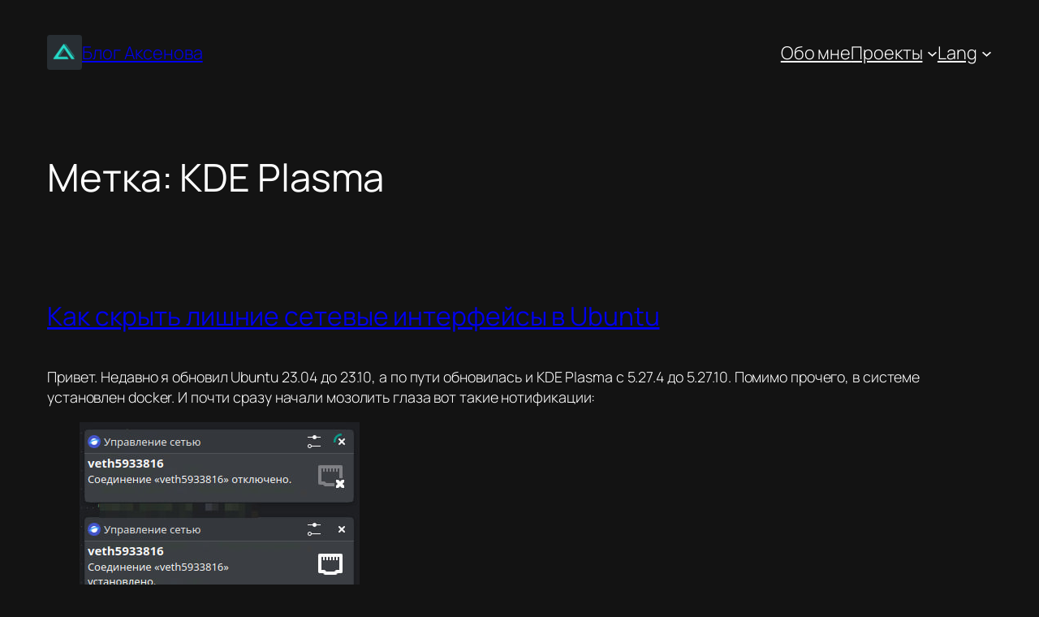

--- FILE ---
content_type: text/css
request_url: https://axenov.dev/wp-content/plugins/easy-progressbar/assets/css/rp-bar.css?ver=6.9
body_size: 159
content:
.rp_bar {
	display: none;
	position: fixed;
	left: 0;
	bottom: 0;
	width: 100%;
	z-index: 9999999;
	-webkit-appearance: none;
	-moz-appearance: none;
	appearance: none;
	border: none;
	background-color: transparent;
}